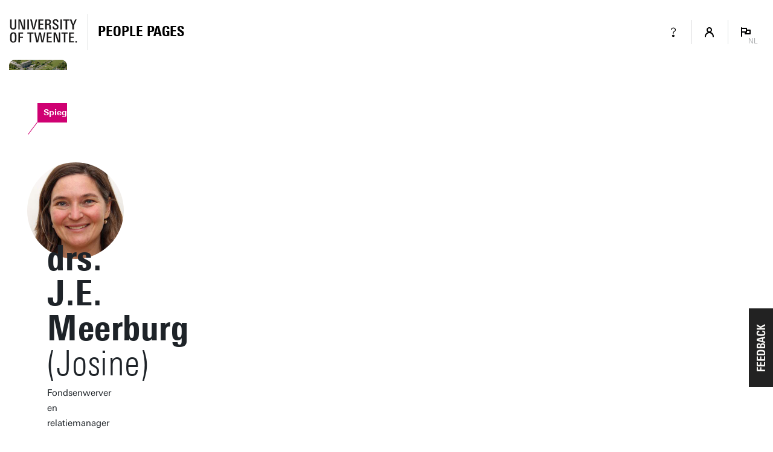

--- FILE ---
content_type: text/html; charset=UTF-8
request_url: https://personen.utwente.nl/j.e.meerburg
body_size: 6470
content:
<!DOCTYPE html><html lang="nl" class="page--person page--no-crumbpath" data-wh-ob="1517518.IK8Jq8"><head><meta charset="utf-8"><title>Drs. J.E. Meerburg | People pages: Vind een medewerker en alle contactgegevens | Universiteit Twente</title><meta name="description" content="Vind alle medewerkers (en gast-medewerkers) van de UT. Log in om afgeschermde contactgegevens te zien of om je eigen profiel te bewerken.">
<!--
Realisatie: 💼 WebHare bv
            🌐 https://www.webhare.nl/
-->
<meta name="viewport" content="width=device-width, initial-scale=1" /><style id="theme__style">@property --theme-color {syntax: "<color>";initial-value: transparent;inherits: true;}@property --theme-color-cta {syntax: "<color>";initial-value: transparent;inherits: true;}@property --theme-color-cta-hover {syntax: "<color>";initial-value: transparent;inherits: true;}@keyframes colorscheme{0%    { --theme-color: #c60c30; } 12%    { --theme-color: #822433; } 25%    { --theme-color: #002c5f; } 37%    { --theme-color: #007d9c; } 50%    { --theme-color: #4a8355; } 62%    { --theme-color: #00675a; } 75%    { --theme-color: #4f2d7f; } 87%    { --theme-color: #cf0072; } 100% { --theme-color: #c60c30; } }@keyframes colorscheme-cta{0%    { --theme-color-cta: #c60c30; } 12%    { --theme-color-cta: #822433; } 25%    { --theme-color-cta: #002c5f; } 37%    { --theme-color-cta: #007d9c; } 50%    { --theme-color-cta: #4a8355; } 62%    { --theme-color-cta: #00675a; } 75%    { --theme-color-cta: #4f2d7f; } 87%    { --theme-color-cta: #cf0072; } 100% { --theme-color-cta: #c60c30; } }@keyframes colorscheme-cta-hover{0%    { --theme-color-cta-hover: #b0061c; } 12%    { --theme-color-cta-hover: #62141e; } 25%    { --theme-color-cta-hover: #00183b; } 37%    { --theme-color-cta-hover: #005d7d; } 50%    { --theme-color-cta-hover: #2f6338; } 62%    { --theme-color-cta-hover: #004b48; } 75%    { --theme-color-cta-hover: #2f1957; } 87%    { --theme-color-cta-hover: #b2014a; } 100% { --theme-color-cta-hover: #b0061c; } }@keyframes colorscheme-background{0%    { background-color: #c60c30; } 12%    { background-color: #822433; } 25%    { background-color: #002c5f; } 37%    { background-color: #007d9c; } 50%    { background-color: #4a8355; } 62%    { background-color: #00675a; } 75%    { background-color: #4f2d7f; } 87%    { background-color: #cf0072; } 100% { background-color: #c60c30; } }@keyframes colorscheme-background-cta{0%    { background-color: #c60c30; } 12%    { background-color: #822433; } 25%    { background-color: #002c5f; } 37%    { background-color: #007d9c; } 50%    { background-color: #4a8355; } 62%    { background-color: #00675a; } 75%    { background-color: #4f2d7f; } 87%    { background-color: #cf0072; } 100% { background-color: #c60c30; } }@keyframes colorscheme-background-cta-hover{0%    { background-color: #b0061c; } 12%    { background-color: #62141e; } 25%    { background-color: #00183b; } 37%    { background-color: #005d7d; } 50%    { background-color: #2f6338; } 62%    { background-color: #004b48; } 75%    { background-color: #2f1957; } 87%    { background-color: #b2014a; } 100% { background-color: #b0061c; } }</style><script>(function(w,d,s,l,i){w[l]=w[l]||[];w[l].push({'gtm.start':new Date().getTime(),event:'gtm.js'});var f=d.getElementsByTagName(s)[0],j=d.createElement(s),dl=l!='dataLayer'?'&l='+l:'';j.async=true;j.src='https://tagging.utwente.nl/gtm.js?id='+i+dl;f.parentNode.insertBefore(j,f);})(window,document,'script','dataLayer','GTM-WW6CJT');</script><script type="application/json" id="wh-config">{"designcdnroot":"/.publisher/sd/utwente_ppp/ppp/","designroot":"/.publisher/sd/utwente_ppp/ppp/","dtapstage":"production","imgroot":"/.publisher/sd/utwente_ppp/ppp/img/","islive":true,"locale":"nl-NL","obj":{"designoverlays":[],"navpathitem":{"link":"https://personen.utwente.nl/","title":"Home"}},"server":50901,"site":{"animatethemecolor":true,"colorscheme":["#c60c30","#822433","#002c5f","#007d9c","#4a8355","#00675a","#4f2d7f","#cf0072"],"mainutlink":"https://www.utwente.nl/","peopleroot":"https://personen.utwente.nl/","projectsroot":"https://projecten.utwente.nl/","resultsperpage":100,"siteroot":"https://personen.utwente.nl/","universe":[{"filename":"autumn.svg","left":0,"name":"Autumn","top":0,"width":700},{"filename":"bolognese.svg","left":250,"name":"Bolognese","top":-50,"width":350},{"filename":"casino.svg","left":-300,"name":"Casino","top":100,"width":2200},{"filename":"esmeralda.svg","left":300,"name":"Esmeralda","top":0,"width":700},{"filename":"extent.svg","left":0,"name":"Extent","top":0,"width":700},{"filename":"foxtrot.svg","left":0,"name":"Foxtrot","top":0,"width":300},{"filename":"iglesias.svg","left":200,"name":"Iglesias","top":0,"width":400},{"filename":"lord.svg","left":-150,"name":"Lord","top":0,"width":811},{"filename":"lucy.svg","left":0,"name":"Lucy","top":0,"width":350},{"filename":"merijn.svg","left":-100,"name":"Merijn","top":50,"width":750},{"filename":"moby_dick.svg","left":0,"name":"Moby Dick","top":0,"width":1001},{"filename":"mumbai.svg","left":150,"name":"Mumbai","top":0,"width":1000},{"filename":"oma.svg","left":50,"name":"Oma","top":50,"width":249},{"filename":"photon.svg","left":30,"name":"Photon","top":100,"width":300},{"filename":"pop.svg","left":30,"name":"Pop","top":0,"width":500},{"filename":"raket.svg","left":50,"name":"Raket","top":-250,"width":332},{"filename":"relationchips.svg","left":30,"name":"Relationchips","top":-250,"width":1732},{"filename":"spring.svg","left":0,"name":"Spring","top":-100,"width":850},{"filename":"tedtheo.svg","left":0,"name":"Tedtheo","top":-50,"width":439},{"filename":"trachea.svg","left":200,"name":"Trachea","top":100,"width":600},{"filename":"tricufi.svg","left":0,"name":"Tricufi","top":0,"width":300},{"filename":"virginia.svg","left":0,"name":"Virginia","top":100,"width":90}]},"siteroot":"https://personen.utwente.nl/","wrd:auth":{"cookiename":"webharelogin-0-9ce36b86","returnid":"0"}}</script><link rel="stylesheet" href="/.wh/ea/ap/utwente_ppp.ppp/ap.css"><script src="/.wh/ea/ap/utwente_ppp.ppp/ap.mjs" type="module" async></script><script type="application/ld+json">{"@context":"https://schema.org","@type":"BreadcrumbList","itemListElement":[{"@type":"ListItem","item":"https://personen.utwente.nl/","name":"People Pages","position":1}]}</script></head><body><noscript><iframe src="https://tagging.utwente.nl/ns.html?id=GTM-WW6CJT" height="0" width="0" style="display:none;visibility:hidden"></iframe></noscript><div class="skiplinksbutton__wrapper"><button type="button" class="skiplinksbutton wh-form__button wh-form__button--solid">Naar inhoud springen</button></div><div class="theme__docstate"><span class="theme__docstate-cta"></span><span class="theme__docstate-cta-hover"></span><span class="theme__docstate-state"></span></div><div class="header-top-background"></div><aside class="header-top"><div class="header-top__content"><img class="header-top__utlogo" src="/.publisher/sd/utwente_ppp/ppp/img/logo-utwente/ut-logo-white-en.svg" alt="University of Twente" /></div></aside><nav class="header-menubar" aria-label="Hoofd"><div class="header-menubar__content"><a class="header-menubar__mainorganization" href="https://www.utwente.nl" ><img class="header-menubar__utlogo" src="/.publisher/sd/utwente_ppp/ppp/img/logo-utwente/ut-logo-sta-black-en.svg" alt="University of Twente" /></a><div class="header-menubar__spacer"></div><div class="header-menubar__backnav " ><a class="header-menubar__backnav__home" href="https://personen.utwente.nl/" aria-label="Homepage"><div>People Pages</div></a></div><div class="header-menubar__buttonbar"><a class="header-menubar__menuitem header-menubar__menuitem--infolink" href="https://www.utwente.nl/en/service-portal/communication/websites/people.utwente.nl-public-employee-profile-pages"><span class="menubutton__icon UT-icon-UT_icon_28_questionmark-24px"></span></a><button class="header-menubar__menuitem header-menubar__menuitem--account" popovertarget="header-menubar__accountmenu" aria-controls="header-menubar__accountmenu" type="button" ><span class="menubutton__icon UT-icon-UT_icon_114_person-16px ut-login__topmenuicon"></span></button><div id="header-menubar__accountmenu" class="header-menubar__dropdownmenu" hidden ></div><button class="header-menubar__menuitem header-menubar__menuitem--language" popovertarget="header-menubar__languagemenu" aria-controls="header-menubar__languagemenu" type="button"><span class="menubutton__icon UT-icon-UT_icon_75_flag-16px"></span><span class="header-menubar__menuitem__currentlang">NL</span></button><div id="header-menubar__languagemenu" class="header-menubar__dropdownmenu" hidden><a class="dropdownmenu__item dropdownmenu__item--selected" href="https://personen.utwente.nl/j.e.meerburg" hreflang="nl" >Nederlands<span class="dropdownmenu__item__icon UT-icon-UT_icon_75_flag-16px"></span></a><a class="dropdownmenu__item " href="https://people.utwente.nl/j.e.meerburg" hreflang="en" >English</a></div></div></div></nav><div class="header-menubar-background"></div><div class="page__body  "><main class="page__contentarea     " ><!--wh_consilio_content--><div class="peoplepersonpage    "  ><form class="peoplepersonpage-filters"  aria-label=""  >   <header class="pageheader pageheader--base pageheader--default pageheader--size-normal  pageheader--withinset pageheader--inset-round  "  ><div class="pageheader__background pageheader__background--image"><img class="pageheader__image" src="/.wh/ea/uc/i97753bd101030675ed0135cbf403b1c1577540a300440801e3f00af4018041/spiegel.jpg" style="background: #70793D; object-position: 33.3571% 49.4000%; " alt="" /><div class="pageheader__buildinglabel" style="--label-refx: 0.33333; --label-refy: 0.49500; --label-flipx: 1; --label-flipy: -1;"><span class="pageheader__buildinglabel-line"></span><span class="pageheader__buildinglabel-label" role="presentation">Spiegel</span></div></div><img class="pageheader__insetimage" src="/.wh/ea/uc/i6e82e8bb010107d91400c5f99402dd34596874e8547c0c016340014001804100000000/jemeerburg.jpg" style="" alt="" /><div class="pageheader__text rtdcontent"><h1 class="pageheader__title">drs. J.E. Meerburg<span class="pageheader__title__suffix"> (Josine)</span></h1><div class="pageheader__subtitle">Fondsenwerver en relatiemanager</div></div></header>  <div class="peoplepersonpage-custombar">  </div>   <div class="peoplepersonpage-filters__filters" role="group"  >  <div class="page-sidebar__panel"><div class="project__faculty">MC-ADO</div></div><div class="page-sidebar__panel page-sidebar__panel--specsheet"><div class="specsheet__item"><span class="specsheet__item__icon UT-icon-UT_icon_16_pointer-24px" aria-label="Location"></span>Spiegel 109</div><div class="specsheet__item"><span class="specsheet__item__icon UT-icon-UT_icon_15_mail-24px" aria-label="E-mail"></span><a href="mailto:j.e.meerburg@utwente.nl">j.e.meerburg@utwente.nl</a></div><div class="specsheet__item"><span class="specsheet__item__icon UT-icon-UT_icon_13_phone-24px" aria-label="Phone" ></span><a href="tel:+31534891369"><span class="phone__part">+31</span><span class="phone__part">53</span><span class="phone__part">489</span><span class="phone__part phone__part--last">1369</span></a></div><div class="specsheet__item"><span class="specsheet__item__icon UT-icon-UT_icons_181_qrcode-24px" role="presentation"></span><a href="#vcard">Visitekaartje</a></div></div><div class="page-sidebar__panel page-sidebar__panel--workdays"></div> </div> <div class="peoplepersonpage-filters__topbar">   </div> </form> <div class="peoplepersonpage__content">    <h2 class="heading2">Contact</h2><div id="tabpanel-contact" class="tabpanel"><div class="widget widget-linklist  widget-linklist--twocolumns"><ul><li class="widget-linklist__item widget-linklist__item--link "><a href="tel:+31534891369" class="widget-linklist__link"><span class="widget-linklist__text"><span class="phone__part">+31</span><span class="phone__part">53</span><span class="phone__part">489</span><span class="phone__part phone__part--last">1369</span> <small>(werk)</small></span><span class="widget-linklist__icon widget-linklist__icon--phone"></span></a></li><li class="widget-linklist__item widget-linklist__item--link "><a href="tel:+31626708977" class="widget-linklist__link"><span class="widget-linklist__text"><span class="phone__part phone__part--last">+31626708977</span> <small>(mobiel)</small></span><span class="widget-linklist__icon widget-linklist__icon--phone"></span></a></li><li class="widget-linklist__item widget-linklist__item--link "><a href="mailto:j.e.meerburg@utwente.nl" class="widget-linklist__link"><span class="widget-linklist__text">j.e.meerburg@utwente.nl</span><span class="widget-linklist__icon widget-linklist__icon--email"></span></a></li><li class="widget-linklist__item widget-linklist__item--link "><a href="#vcard" class="widget-linklist__link"><span class="widget-linklist__text">Visitekaartje (vCard)</span><span class="widget-linklist__icon widget-linklist__icon--vcard"></span></a></li></ul></div><h2 class="heading2">Adres</h2><div class="person__addresses"><nav class="pagetabs pagetabs--tabs person-address-tabs"   ><div class="pagetabs__background"></div><div class="pagetabs__content"><button role="tab" data-value="visiting" aria-controls="address-visiting" aria-selected >Bezoekadres</button><button role="tab" data-value="mailing" aria-controls="address-mailing"  >Postadres</button></div></nav><div class="spc-tabpanel person-address-tabpanel" id="address-visiting" ><div class="person-address"><div class="person-address-image"><img src="/.wh/ea/uc/i9f0f47d30103edea110035cbf403a718cfd2511cba480801e3bc0268018041/screen-shot-2013-12-23-at-1.39.24-pm.png" /></div><div class="person-address-data"><h3 class="h3">Universiteit Twente</h3><p class="normal">Spiegel (gebouwnr. 02), kamer 109<br/>Drienerlolaan 5<br />7522 NB  Enschede</p><p class="normal"><a href="https://www.google.com/maps/dir/?api=1&#38;destination=52.239785,6.850002">Navigeer naar locatie</a></p></div></div></div><div class="spc-tabpanel person-address-tabpanel" id="address-mailing" hidden="until-found"><div class="person-address"><div class="person-address-data"><h3 class="h3">Universiteit Twente</h3><p class="normal">Spiegel 109<br/>Postbus 217<br />7500 AE  Enschede</p></div></div></div></div><h2 class="heading2">Organisaties</h2><div class="widget widget-linklist widget-linklist--smallicons "><ul><li class="widget-linklist__item widget-linklist__item--link widget-linklist__item--level1"><a href="https://www.utwente.nl/mc" class="widget-linklist__link"><span class="widget-linklist__text">Marketing and Communication (MC)</span><span class="widget-linklist__icon widget-linklist__icon--link"></span></a><li class="widget-linklist__item widget-linklist__item--link widget-linklist__item--level2"><a href="https://www.utwente.nl/nl/alumni" class="widget-linklist__link"><span class="widget-linklist__text">Alumni &#38; Development Office (MC-ADO)</span><span class="widget-linklist__icon widget-linklist__icon--link"></span></a></li></li></ul></div></div><div id="vcard-popover"><div class="vcard-popover__content"><button id="vcard-popover-close" class="UT-icon-UT_icon_47_cross-16px"></button><img src="[data-uri]" />Scan de QR-code of<br/><a href="[data-uri]" download="person.vcf">Download vCard</a></div></div> </div>  </div>  <!--/wh_consilio_content--><div class="page__balloon"></div></main></div><footer class="footer"><div class="footer__panel"></div></footer><template id="dialogtemplate"><dialog class="site-dialog"><div class="dialog__header"><div class="dialog__header__content"><button class="dialog__closebutton filteredoverview__toggleaction" aria-label="Popup sluiten" type="button"></button></div></div><div class="dialog__content"></div></dialog></template></body></html>

--- FILE ---
content_type: text/css; charset=UTF-8
request_url: https://personen.utwente.nl/.utdesign/fonts/ut-iconfont-48px.css
body_size: 1793
content:
@font-face {
  font-family: 'UT-iconfont-48px';
  src: url('ut-iconfont-48px/ut-iconfont-48px.ttf?jarixv') format('truetype'),
       url('ut-iconfont-48px/ut-iconfont-48px.woff?jarixv') format('woff'),
       url('ut-iconfont-48px/ut-iconfont-48px.svg?jarixv#UT-iconfont-48px') format('svg');
  font-weight: normal;
  font-style: normal;
}

[class^="ut-largeicon_"], [class*=" ut-largeicon_"] {
  /* use !important to prevent issues with browser extensions that change fonts */
  font-family: 'UT-iconfont-48px' !important;
  speak: none;
  font-style: normal;
  font-weight: normal;
  font-variant: normal;
  text-transform: none;
  line-height: 1;

  /* Better Font Rendering =========== */
  -webkit-font-smoothing: antialiased;
  -moz-osx-font-smoothing: grayscale;

  /*font-size: 48px;*/
}

/* workaround chrome bug https://gitlab.webhare.com/utwente/serviceportal/-/issues/332 */
[class^="ut-largeicon_"]::before, [class*=" ut-largeicon_"]::before {
  color: inherit;
}

html
{
  /* Used by utwente_base */
  --uticon-large-font:                   'UT-iconfont-48px' !important;
  --uticon-large-admission-requirements: "\e900";
  --uticon-large-phd:                    "\e901";
  --uticon-large-executive-education:    "\e902";
  --uticon-large-events:                 "\e903";
  --uticon-large-person:                 "\e904";
  --uticon-large-paperclip:              "\e905";
}


.ut-largeicon_01-admission-requirements:before {
  content: "\e900";
}
.ut-largeicon_02-phd:before {
  content: "\e901";
}
.ut-largeicon_03-executive-education:before {
  content: "\e902";
}
.ut-largeicon_04-events:before {
  content: "\e903";
}
.ut-largeicon_05-person:before {
  content: "\e904";
}
.ut-largeicon_06-paperclip:before {
  content: "\e905";
}
.ut-largeicon_07-vcard:before {
  content: "\e906";
}
.ut-largeicon_08-diploma:before {
  content: "\e907";
}
.ut-largeicon_09-people-join:before {
  content: "\e908";
}
.ut-largeicon_10-company:before {
  content: "\e909";
}
.ut-largeicon_11-mail:before {
  content: "\e90a";
}
.ut-largeicon_12-pointer:before {
  content: "\e90b";
}
.ut-largeicon_13-services:before {
  content: "\e90c";
}
.ut-largeicon_14-news:before {
  content: "\e90d";
}
.ut-largeicon_15-binding-study-advice:before {
  content: "\e90e";
}
.ut-largeicon_16-price-tag:before {
  content: "\e90f";
}
.ut-largeicon_17-admission-requirements:before {
  content: "\e910";
}
.ut-largeicon_18-exchange-programs:before {
  content: "\e911";
}
.ut-largeicon_19-accreditation:before {
  content: "\e912";
}
.ut-largeicon_20-high-tea:before {
  content: "\e913";
}
.ut-largeicon_21-chat:before {
  content: "\e914";
}
.ut-largeicon_22-plus-round:before {
  content: "\e915";
}
.ut-largeicon_23-info-round:before {
  content: "\e916";
}
.ut-largeicon_24-questionmark-round:before {
  content: "\e917";
}
.ut-largeicon_25-price-round:before {
  content: "\e918";
}
.ut-largeicon_26-search:before {
  content: "\e919";
}
.ut-largeicon_27-flag:before {
  content: "\e91a";
}
.ut-largeicon_28-education:before {
  content: "\e91b";
}
.ut-largeicon_29-read:before {
  content: "\e91c";
}
.ut-largeicon_30-globe:before {
  content: "\e91d";
}
.ut-largeicon_31-phone:before {
  content: "\e91e";
}
.ut-largeicon_32-trophy:before {
  content: "\e91f";
}
.ut-largeicon_33-ongoing:before {
  content: "\e920";
}
.ut-largeicon_34-settings:before {
  content: "\e921";
}
.ut-largeicon_35-people:before {
  content: "\e922";
}
.ut-largeicon_36-edit-pen:before {
  content: "\e923";
}
.ut-largeicon_37-donation:before {
  content: "\e924";
}
.ut-largeicon_38-lightbulb-idea:before {
  content: "\e925";
}
.ut-largeicon_39-book:before {
  content: "\e926";
}
.ut-largeicon_40-goal:before {
  content: "\e927";
}
.ut-largeicon_41-student_backpack:before {
  content: "\e928";
}
.ut-largeicon_42-study-transfer:before {
  content: "\e929";
}
.ut-largeicon_43-brochure:before {
  content: "\e92a";
}
.ut-largeicon_44-clock-duration:before {
  content: "\e92b";
}
.ut-largeicon_45-transfer:before {
  content: "\e92c";
}
.ut-largeicon_46-thumbs-up:before {
  content: "\e92d";
}
.ut-largeicon_47-knowledge-safety:before {
  content: "\e92e";
}
.ut-largeicon_48-export-control:before {
  content: "\e92f";
}
.ut-largeicon_49-compliance:before {
  content: "\e930";
}
.ut-largeicon_50-guides-and-tools:before {
  content: "\e931";
}
.ut-largeicon_51-int-cooperation-research-and-educational:before {
  content: "\e932";
}
.ut-largeicon_52-int-business-cooperation-knowledge-transfer:before {
  content: "\e933";
}
.ut-largeicon_53-recruitment-and-int-staff-mobility:before {
  content: "\e934";
}
.ut-largeicon_54-incident:before {
  content: "\e935";
}
.ut-largeicon_55-biodiversity:before {
  content: "\e936";
}
.ut-largeicon_56-energy:before {
  content: "\e937";
}
.ut-largeicon_57-events:before {
  content: "\e938";
}
.ut-largeicon_58-finance:before {
  content: "\e939";
}
.ut-largeicon_59-food-and-drinks:before {
  content: "\e93a";
}
.ut-largeicon_60-procurement-and-purchasing:before {
  content: "\e93b";
}
.ut-largeicon_61-travel-and-mobility:before {
  content: "\e93c";
}
.ut-largeicon_62-waste:before {
  content: "\e93d";
}
.ut-largeicon_63-water:before {
  content: "\e93e";
}
.ut-largeicon_64-light-switch:before {
  content: "\e93f";
}
.ut-largeicon_65-erlenmyer:before {
  content: "\e940";
}

.ut-largeicon_hr01-ziek-melden:before {
  content: "\e941";
}
.ut-largeicon_hr05-alle-vacatures:before {
  content: "\e942";
}
.ut-largeicon_hr12-id-bewijs-paspoort:before {
  content: "\e944";
}
.ut-largeicon_hr20-werktijden:before {
  content: "\e945";
}
.ut-largeicon_hr25-thuiswerk-rooster:before {
  content: "\e946";
}
.ut-largeicon_hr31-actuele-verloningsperiode:before {
  content: "\e947";
}
.ut-largeicon_hr38-sluitingsdag:before {
  content: "\e943";
}
.ut-largeicon_hr39-ouderschapsverlof:before {
  content: "\e948";
}
.ut-largeicon_hr51-loonschalen:before {
  content: "\e949";
}
.ut-largeicon_hr57-bezettingsoverzicht:before {
  content: "\e94a";
}
.ut-largeicon_hr61-Jobalert:before {
  content: "\e94b";
}
.ut-largeicon_hr64-declaratie:before {
  content: "\e94c";
}
.ut-largeicon_hr90-fiets:before {
  content: "\e94d";
}
.ut-largeicon_hr91-wagenpark:before {
  content: "\e94e";
}
.ut-largeicon_hr107-parkeerkosten:before {
  content: "\e94f";
}
.ut-largeicon_hr109-bedrijfseigendommen:before {
  content: "\e950";
}
.ut-largeicon_hr111-rekening:before {
  content: "\e951";
}
.ut-largeicon_hr113-individueel-keuze-budget:before {
  content: "\e952";
}
.ut-largeicon_hr121-alle-loonmutaties:before {
  content: "\e953";
}
.ut-largeicon_hr147-cao:before {
  content: "\e954";
}
.ut-largeicon_hr155-360-graden-feedback:before {
  content: "\e955";
}
.ut-largeicon_hr157-verlof:before {
  content: "\e956";
}
.ut-largeicon_hr171-tol:before {
  content: "\e957";
}
.ut-largeicon_hr173-medewerker-in-dienst:before {
  content: "\e958";
}
.ut-largeicon_hr177-mw-in-dienst:before {
  content: "\e959";
}
.ut-largeicon_hr181-sollicitant:before {
  content: "\e95a";
}
.ut-largeicon_hr182-hrm:before {
  content: "\e95b";
}
.ut-largeicon_hr184-delegeren:before {
  content: "\e95c";
}
.ut-largeicon_hr187-noodgeval:before {
  content: "\e95d";
}
.ut-largeicon_hr188-pz:before {
  content: "\e95e";
}
.ut-largeicon_hr190-familie:before {
  content: "\e95f";
}
.ut-largeicon_hr191-wie-is-wie:before {
  content: "\e960";
}
.ut-largeicon_hr199-bos-bloemen:before {
  content: "\e961";
}
.ut-largeicon_hr201-verjaardag:before {
  content: "\e962";
}
.ut-largeicon_hr202-sportabonnement-beeindigen:before {
  content: "\e963";
}
.ut-largeicon_hr204-pomp:before {
  content: "\e964";
}
.ut-largeicon_hr205-sleutels:before {
  content: "\e965";
}
.ut-largeicon_66-ball:before {
  content: "\e966";
}
.ut-largeicon_67-masks:before {
  content: "\e967";
}
.ut-largeicon_68-check:before {
  content: "\e968";
}
